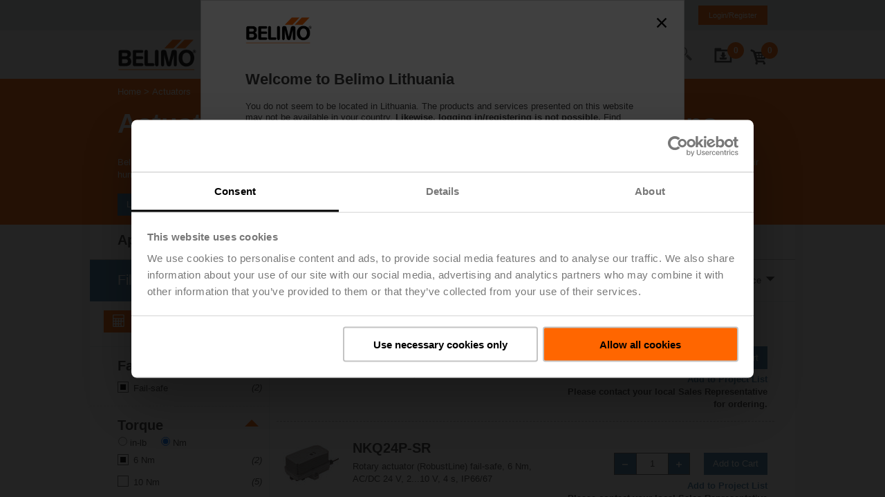

--- FILE ---
content_type: text/javascript;charset=UTF-8
request_url: https://www.belimo.com/_ui/responsive/common/js/acc.csv-import.js
body_size: 1467
content:
ACC.csvimport = {
    ALLOWED_MIME_TYPES : ['text/csv', 'text/comma-separated-values', 'application/vnd.ms-excel'],

    changeFileUploadAppearance: function() {
        $('.js-file-upload__input').on('change',function () {
            var files = (this.files);
            var fileNames = "";

            for (var i = 0; i < files.length; i++) {
                fileNames += (files[i].name) + '<br/>';

            }

            $('.js-file-upload__file-name').unbind('mouseenter mouseleave');

            if (files.length > 1) {
                $('.js-file-upload__file-name').html(files.length + " files");
                $('.js-file-upload__file-name').hover(

                    function mouseIn() {
                        $(this).html(fileNames.toLowerCase());
                    }, function mouseOut() {

                        $(this).html(files.length + " files");
                    }
                );
            } else {
                $('.js-file-upload__file-name').html(fileNames.toLowerCase());
            }

            if($('.js-file-upload').parents('#cboxLoadedContent').length > 0){
                ACC.colorbox.resize();
            }
        })
    },

    bindImportCSVActions: function() {
        $('#chooseFileButton').on('click', function (event) {
            ACC.csvimport.clearGlobalAlerts();
        });

        $('#importButton').on('click', function (event) {
            event.preventDefault();
            ACC.csvimport.clearGlobalAlerts();

            if (!($('.js-file-upload__input').val().trim().length > 0)) {
                ACC.csvimport.displayGlobalAlert({type: 'error', messageId: 'import-csv-no-file-chosen-error-message'});
                return;
            }

            var selectedFile = document.getElementById('csvFile').files[0];
            if (!ACC.csvimport.isSelectedFileValid(selectedFile)) {
                return;
            }

            var form = document.getElementById('importCSVSavedCartForm');
            var formData = new window.FormData(form);
            formData.append("csvFile", selectedFile);

            ACC.csvimport.displayGlobalAlert({type: 'info', messageId: 'import-csv-upload-message'});
            ACC.csvimport.enableDisableActionButtons(false);

            $.ajax({
                url: form.action,
                type: 'POST',
                data: formData,
                contentType: false,
                processData: false,
                success: function(data) {
                    if(data.errorMessage.length != 0)
                    {

                        ACC.csvimport.displayGlobalAlert({type: 'error', message: data.errorMessage});
                    }
                    else
                    {

                        var timeUntilRefreshInSeconds = parseInt(data.cartImportRefreshCycle);
                        if(!isNaN(timeUntilRefreshInSeconds)) {
                           ACC.csvimport.initRefreshThread(timeUntilRefreshInSeconds);
                        }
                        ACC.csvimport.displayGlobalAlert({type: 'info', message: data.successMessage});

                        if(window.analyticsCartFileImport && data.analyticsJson) {
                            window.analyticsCartFileImport(data.analyticsJson);
                        }

                        $('.cart-widget').each(function() {
                            var cart = $(this)

                            $.ajax({
                                method: "GET",
                                url: cart.data('cart-url'),
                                dataType: "json",
                                success: function(response) {
                                    $( document).trigger( "cart-update", [response.products] );
                                }
                            });


                        });
                    }

                    ACC.csvimport.clearChosenFile();
                },
                error: function(jqXHR) {
                    if (jqXHR.status == 400) {
                        if (jqXHR.responseJSON) {
                            ACC.csvimport.displayGlobalAlert({type: 'error', message: jqXHR.responseJSON});
                            return;
                        }
                    }

                    ACC.csvimport.displayGlobalAlert({type: 'error', messageId: 'import-csv-generic-error-message'});
                },
                complete: function() {
                    ACC.csvimport.enableDisableActionButtons(true);
                }
            });
        });
    },

    isSelectedFileValid: function(selectedFile) {
        if (window.File && window.Blob) {
            if (selectedFile) {
                if (!($.inArray(selectedFile.type, ACC.csvimport.ALLOWED_MIME_TYPES) !== -1 || selectedFile.name.indexOf('.bel') !== -1)) {
                    ACC.csvimport.displayGlobalAlert({type: 'error', messageId: 'import-csv-file-csv-required'});
                    return false;
                }

                var fileName = selectedFile.name;
                if (!fileName || !(/\.csv$/i).test(fileName) && !(/\.bel$/i).test(fileName)) {
                    ACC.csvimport.displayGlobalAlert({type: 'error', messageId: 'import-csv-file-csv-required'});
                    return false;
                }
            }

            var isFileSizeValid = ACC.csvimport.isFileSizeValid(selectedFile, $('.js-file-upload__input').data('file-max-size'));
            if (!isFileSizeValid) {
                ACC.csvimport.displayGlobalAlert({type: 'error', messageId: 'import-csv-file-max-size-exceeded-error-message'});
                return false;
            }
        }

        return true;
    },

    isFileSizeValid: function(selectedFile, fileMaxSize) {
        var isFileSizeValid = true;

        if ($.isNumeric(fileMaxSize) && selectedFile) {
            if (selectedFile.size > parseFloat(fileMaxSize)) {
                isFileSizeValid = false;
            }
        }
        return isFileSizeValid;
    },

    bindFileSizeCheck: function() {
        $("form.check-file-size button[type=submit]").on('click', function (event) {

            ACC.csvimport.clearGlobalAlerts();

            var inputFileElement = $('form.check-file-size input[type=file]');
            var isFileSizeValid = ACC.csvimport.isFileSizeValid(inputFileElement.prop('files')[0], inputFileElement.data('file-max-size'));

            if (!isFileSizeValid) {
                event.preventDefault();
                ACC.csvimport.displayGlobalAlert({type: 'error', messageId: 'import-csv-file-max-size-exceeded-error-message'});
                ACC.csvimport.scrollToGlobalAlerts();
            }
        });
    },

    displayGlobalAlert: function(options) {
        ACC.csvimport.clearGlobalAlerts();
        var alertTemplateSelector;

        switch (options.type) {
            case 'error':
                alertTemplateSelector = '#global-alert-danger-template';
                break;
            case 'warning':
                alertTemplateSelector = '#global-alert-warning-template';
                break;
            default:
                alertTemplateSelector = '#global-alert-info-template';
        }

        if (typeof options.message != 'undefined') {
            $('#import-csv-alerts').append($(alertTemplateSelector).tmpl({message: options.message}));
        }

        if (typeof options.messageId != 'undefined')
        {
            $('#import-csv-alerts').append($(alertTemplateSelector).tmpl({message: $('#' + options.messageId).text()}));
        }
    },

    initRefreshThread: function(refreshCycle){
				setTimeout(function() {
						location.reload();
					}, refreshCycle * 1000);
    },

    clearGlobalAlerts: function() {
        $('#import-csv-alerts').empty();
    },

    scrollToGlobalAlerts: function() {
        $('html, body').animate({
            scrollTop: $("#import-csv-alerts").offset().top
        }, 500);
    },

    clearChosenFile: function() {
        document.getElementById('csvFile').value = '';
        $('.js-file-upload__file-name').text('');
    },

    enableDisableActionButtons: function(enable) {
        $('#chooseFileButton').attr('disabled', !enable);
        $('#importButton').prop('disabled', !enable);
    }
}

$(document).ready(function ()
{
    with (ACC.csvimport)
    {
        bindImportCSVActions();
        bindFileSizeCheck();
    }
});
